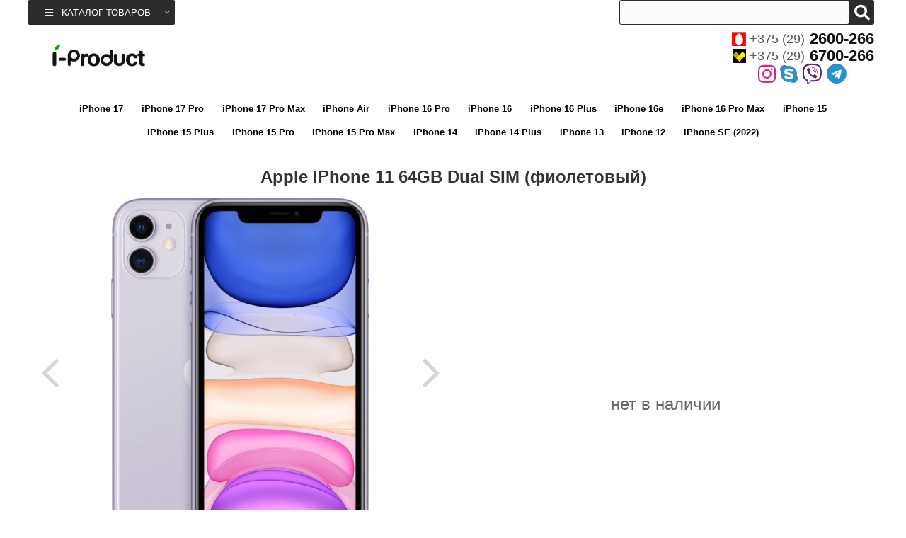

--- FILE ---
content_type: text/html; charset=utf-8
request_url: https://i-product.by/apple-iphone-11-64gb-dual-sim-fioletovyj
body_size: 4555
content:
<!doctype html>
<html lang="ru">
<head>
    <meta charset="utf-8">
    <meta name="viewport" content="width=device-width, initial-scale=1">
    <title>Apple iPhone 11 64GB Dual SIM (фиолетовый) — купить в Минске ☛ iProduct</title>
    <meta name="description" content="Продажа Apple iPhone 11 64GB Dual SIM (фиолетовый) в Минске ☛ Доставка по всей Беларуси ★ Интернет-магазин iProduct ☎ +375 (29) 6700-266">    <link href="/style200422.css" rel="stylesheet">
    <link rel="shortcut icon" href="/favicon.ico" type="image/x-icon" />
    <link rel="canonical" href="https://i-product.by/apple-iphone-11-64gb-dual-sim-fioletovyj" />

    <!-- Google Tag Manager -->
    <script>(function(w,d,s,l,i){w[l]=w[l]||[];w[l].push({'gtm.start':
                new Date().getTime(),event:'gtm.js'});var f=d.getElementsByTagName(s)[0],
            j=d.createElement(s),dl=l!='dataLayer'?'&l='+l:'';j.async=true;j.src=
            'https://www.googletagmanager.com/gtm.js?id='+i+dl;f.parentNode.insertBefore(j,f);
        })(window,document,'script','dataLayer','GTM-PP562R7');</script>
    <!-- End Google Tag Manager -->
</head>
<body>
<!-- Google Tag Manager (noscript) -->
<noscript><iframe src="https://www.googletagmanager.com/ns.html?id=GTM-PP562R7" height="0" width="0" style="display:none;visibility:hidden"></iframe></noscript>
<!-- End Google Tag Manager (noscript) -->
<div class="c top-line">
    <div class="w" style="display: flex;justify-content: space-between;">

        <div class="top-menu-box">

            <ul class="top-menu">
                <li>
                    <a href="" class="top-menu-toggle">
                        <i class="fal fa-bars"></i>
                        <span>Каталог товаров</span>
                        <i class="fal fa-angle-down"></i>
                    </a>
                    <ul class="top-menu-ul hide">
                        <li><a href="/iphone"><span>iPhone</span></a></li><li><a href="/ipad"><span>iPad</span></a></li><li><a href="/iwatch"><span>Watch</span></a></li><li><a href="/macbook"><span>MacBook</span></a></li><li><a href="/airpods"><span>AirPods</span></a></li><li><a href="/imac"><span>iMac</span></a></li><li><a href="/aksessuary"><span>Аксессуары</span></a></li>                    </ul>
                </li>
            </ul>

        </div>

        <div class="top-line-box">

            <div class="box-f-right">
                <div class="search">
                    <div>
                        <input onblur="hide();" onkeyup="lookup(this.value);" id="inputString" type="text">
                        <div class="search-button" data-class-body="show-search-form"><i class="fa fa-search"></i><i class="fa fa-times"></i></div>
                        <div class="search-res">
                            <div class="list-search"></div>
                        </div>
                    </div>
                </div>
            </div>

        </div>
    </div>
</div>

<div class="c header">
    <div class="w">

        <a href="/" class="logo" rel="nofollow">
            <img alt="Магазин Apple в Минске" src="/i/css/images/i-product-2.png">
        </a>

        <div class="header-box">

            <div class="contact-phone">
                <div>
                    <a href="tel:+375292600266"><i class="mts"></i>+375 (29) <span>2600-266</span></a>
                </div>
                <div>
                    <a href="tel:+375296700266"><i class="velcom"></i>+375 (29) <span>6700-266</span></a>
                </div>
                <div class="c__messengers">
                    <a class="b__instagram" rel="nofollow" target="_blank" href="https://www.instagram.com/iproduct.minsk/">
                        <i class="fab fa-instagram"></i>
                    </a>
                    <a class="b__skype" rel="nofollow" target="_blank"  href="skype:i-product.by">
                        <i class="fab fa-skype"></i>
                    </a>
                    <a class="b__viber" rel="nofollow" target="_blank" href="viber://chat?number=%2B375296700266">
                        <i class="fab fa-viber"></i>
                    </a>
                    <a class="b__telegram" rel="nofollow" target="_blank" href="tg://resolve?domain=i_product">
                        <i class="fab fa-telegram"></i>
                    </a>
                </div>

            </div>

        </div>

    </div>
</div><div class="c">

	<div class="w">

		<div class="center-sku" itemscope itemtype="http://schema.org/Product">

            <meta itemprop="name" content="Apple iPhone 11 64GB Dual SIM (фиолетовый)" />

			<div class="list-category"><a href="/iphone-17">iPhone 17</a> <a href="/iphone-17-pro">iPhone 17 Pro</a> <a href="/iphone-17-pro-max">iPhone 17 Pro Max</a> <a href="/apple-iphone-air">iPhone Air</a> <a href="/iphone-16-pro">iPhone 16 Pro</a> <a href="/iphone-16">iPhone 16</a> <a href="/iphone-16-plus">iPhone 16 Plus</a> <a href="/iphone-16e">iPhone 16e</a> <a href="/iphone-16-pro-max">iPhone 16 Pro Max</a> <a href="/iphone-15">iPhone 15</a> <a href="/iphone-15-plus">iPhone 15 Plus</a> <a href="/iphone-15-pro">iPhone 15 Pro</a> <a href="/iphone-15-pro-max">iPhone 15 Pro Max</a> <a href="/iphone-14">iPhone 14</a> <a href="/iphone-14-plus">iPhone 14 Plus</a> <a href="/iphone-13">iPhone 13</a> <a href="/iphone-12">iPhone 12</a> <a href="/iphone-se-2022">iPhone SE (2022)</a> </div>
			<h1>Apple iPhone 11 64GB Dual SIM (фиолетовый)</h1>

			<div class="image-box">
                
		<div class="item-images">
			<div id="container">
				<div id="products">
					<div class="slides_container"><a class="gallery" href="https://i-product.by/images/o/apple-iphone-11-64gb-dual-sim-fioletovyj_1.jpg" itemprop="image"><img src="/images/b/apple-iphone-11-64gb-dual-sim-fioletovyj_1.jpg" alt="Apple iPhone 11 64GB Dual SIM (фиолетовый) фото 1" /></a><a class="gallery" href="https://i-product.by/images/o/apple-iphone-11-64gb-dual-sim-fioletovyj_2.jpg" itemprop="image"><img src="/images/b/apple-iphone-11-64gb-dual-sim-fioletovyj_2.jpg" alt="Apple iPhone 11 64GB Dual SIM (фиолетовый) фото 2" /></a><a class="gallery" href="https://i-product.by/images/o/apple-iphone-11-64gb-dual-sim-fioletovyj_3.jpg" itemprop="image"><img src="/images/b/apple-iphone-11-64gb-dual-sim-fioletovyj_3.jpg" alt="Apple iPhone 11 64GB Dual SIM (фиолетовый) фото 3" /></a><a class="gallery" href="https://i-product.by/images/o/apple-iphone-11-64gb-dual-sim-fioletovyj_4.jpg" itemprop="image"><img src="/images/b/apple-iphone-11-64gb-dual-sim-fioletovyj_4.jpg" alt="Apple iPhone 11 64GB Dual SIM (фиолетовый) фото 4" /></a>
					</div>			
					<ul class="pagination"><li><a href="#"><img src="/images/s/apple-iphone-11-64gb-dual-sim-fioletovyj_1.jpg"  alt="Apple iPhone 11 64GB Dual SIM (фиолетовый) фото 1" /></a></li><li><a href="#"><img src="/images/s/apple-iphone-11-64gb-dual-sim-fioletovyj_2.jpg"  alt="Apple iPhone 11 64GB Dual SIM (фиолетовый) фото 2" /></a></li><li><a href="#"><img src="/images/s/apple-iphone-11-64gb-dual-sim-fioletovyj_3.jpg"  alt="Apple iPhone 11 64GB Dual SIM (фиолетовый) фото 3" /></a></li><li><a href="#"><img src="/images/s/apple-iphone-11-64gb-dual-sim-fioletovyj_4.jpg"  alt="Apple iPhone 11 64GB Dual SIM (фиолетовый) фото 4" /></a></li>
					</ul>			
				</div>
			</div>
		</div>			</div>
			<div class="price-box">

				<div class="sku-price">нет в наличии</div>
				
                
                
                
			</div>

            <meta itemprop="sku" content="780" />
            <div itemprop="brand" itemtype="http://schema.org/Thing" itemscope>
                <meta itemprop="name" content="Apple" />
            </div>

			<div style="margin: 2rem 1rem 0;"></div>
			<div style="margin: 2rem 1rem 0;font-size: .8em;">
                Изготовитель: Apple Inc. 1 Infinite Loop, Cupertino, CA 95014, USA<br>
                Импортер: ОАО "Сантелеком", 220114, Минск, Стариновская, 2, пом. 174 Юр. адрес: Минская обл., г. Борисов, ул. Гоголя, 23-3/1 УНП 691282396<br>
                Срок службы: 3 года
			</div>
			<div class="model-value"><div class="title"><span>Технические характеристики</span></div><table><tr><td colspan="2">Общая информация</td></tr><tr><td>Дата выхода на рынок</td><td>2019 г.</td></tr><tr><td colspan="2">Основные</td></tr><tr><td>Тип</td><td>смартфон</td></tr><tr><td>Операционная система</td><td>Apple iOS</td></tr><tr><td>Версия операционной системы</td><td>iOS 13</td></tr><tr><td>Размер экрана</td><td>6.1&quot;</td></tr><tr><td>Разрешение экрана</td><td>828x1792</td></tr><tr><td>Оперативная память</td><td>4 ГБ</td></tr><tr><td>Флэш-память</td><td>64 ГБ</td></tr><tr><td>Встроенная камера</td><td>есть, 12 Мп + 12 Мп</td></tr><tr><td>Количество основных камер</td><td>2</td></tr><tr><td>Количество точек матрицы</td><td>12 Мп</td></tr><tr><td>Количество SIM-карт</td><td>2</td></tr><tr><td>Формат SIM-карты</td><td>nano-SIM</td></tr><tr><td>Максимальное разрешение видео</td><td>3840x2160 (60 кадров/с)</td></tr><tr><td>Поддержка карт памяти</td><td><i class="fal fa-times c-lg"></i></td></tr><tr><td colspan="2">Процессор</td></tr><tr><td>Платформа</td><td>Apple A</td></tr><tr><td>Процессор</td><td>Apple A13 Bionic</td></tr><tr><td>Тактовая частота процессора</td><td>2 650 МГц</td></tr><tr><td>Количество ядер</td><td>6 (2+4)</td></tr><tr><td>Микроархитектура ЦПУ</td><td>Lightning 2650 МГц + Thunder 1800 МГц</td></tr><tr><td>Разрядность процессора</td><td>64 бита</td></tr><tr><td>Техпроцесс</td><td>7 нм</td></tr><tr><td colspan="2">Конструкция</td></tr><tr><td>Конструкция корпуса</td><td>моноблок</td></tr><tr><td>Сменные панели</td><td><i class="fal fa-times c-lg"></i></td></tr><tr><td>Материал корпуса</td><td>металл, стекло</td></tr><tr><td>Цвет корпуса</td><td>фиолетовый</td></tr><tr><td>Цвет фронтальной панели</td><td>черный</td></tr><tr><td>Ударопрочный корпус</td><td><i class="fal fa-times c-lg"></i></td></tr><tr><td>Пыле- и влагозащита</td><td>есть, IP68</td></tr><tr><td>Физическая QWERTY-клавиатура</td><td><i class="fal fa-times c-lg"></i></td></tr><tr><td>Расположение фронтальной камеры</td><td>в выступе на экране (&quot;челка&quot;)</td></tr><tr><td>Кнопка SOS</td><td><i class="fal fa-times c-lg"></i></td></tr><tr><td colspan="2">Размеры и вес</td></tr><tr><td>Длина</td><td>150.9 мм</td></tr><tr><td>Ширина</td><td>75.7 мм</td></tr><tr><td>Толщина</td><td>8.3 мм</td></tr><tr><td>Вес</td><td>194 г</td></tr><tr><td colspan="2">Экран</td></tr><tr><td>Технология экрана</td><td>IPS</td></tr><tr><td>Количество цветов экрана</td><td>16 млн</td></tr><tr><td>Разрешающая способность экрана</td><td>326 ppi</td></tr><tr><td>Соотношение сторон</td><td>19.5:9</td></tr><tr><td>Сенсорный экран</td><td><i class="fas fa-check fse12"></i></td></tr><tr><td>Защита от царапин</td><td><i class="fas fa-check fse12"></i></td></tr><tr><td colspan="2">Основная камера</td></tr><tr><td>Характеристики камеры</td><td>12 Мп, f/1.8, 26мм, 1/2.55&quot;, 1.4мкм, оптическая стабилизация12 Мп, f/2.4, 13мм, 120°</td></tr><tr><td>Дополнительные модули камеры</td><td>широкоугольный</td></tr><tr><td>Встроенная вспышка</td><td><i class="fas fa-check fse12"></i></td></tr><tr><td>Автоматическая фокусировка</td><td><i class="fas fa-check fse12"></i></td></tr><tr><td>Оптическая стабилизация</td><td><i class="fas fa-check fse12"></i></td></tr><tr><td>Диафрагма основной камеры</td><td>f/1.8</td></tr><tr><td>Максимальное количество кадров в секунду</td><td>240 кадров/с</td></tr><tr><td colspan="2">Фронтальная камера</td></tr><tr><td>Фронтальная камера</td><td>есть, 12 Мп</td></tr><tr><td>Двойная камера</td><td><i class="fal fa-times c-lg"></i></td></tr><tr><td>Автоматическая фокусировка</td><td><i class="fal fa-times c-lg"></i></td></tr><tr><td>Оптическая стабилизация</td><td><i class="fal fa-times c-lg"></i></td></tr><tr><td>Встроенная вспышка</td><td><i class="fal fa-times c-lg"></i></td></tr><tr><td>Диафрагма</td><td>f/2.2</td></tr><tr><td>Максимальное разрешение видео</td><td>3840x2160 (4K UHD)</td></tr><tr><td colspan="2">Функции</td></tr><tr><td>Светодиодный индикатор</td><td><i class="fal fa-times c-lg"></i></td></tr><tr><td>Стереодинамики</td><td><i class="fas fa-check fse12"></i></td></tr><tr><td>Сканер отпечатка пальца</td><td><i class="fal fa-times c-lg"></i></td></tr><tr><td>Сканер карты лица или радужки глаза</td><td><i class="fas fa-check fse12"></i></td></tr><tr><td>Разблокировка по лицу</td><td><i class="fas fa-check fse12"></i></td></tr><tr><td>Регистрация силы нажатий</td><td><i class="fal fa-times c-lg"></i></td></tr><tr><td>Монитор сердечного ритма</td><td><i class="fal fa-times c-lg"></i></td></tr><tr><td>Работа в перчатках</td><td><i class="fal fa-times c-lg"></i></td></tr><tr><td>ИК-передатчик</td><td><i class="fal fa-times c-lg"></i></td></tr><tr><td>FM-приёмник</td><td><i class="fal fa-times c-lg"></i></td></tr><tr><td>Беспроводная зарядка</td><td><i class="fas fa-check fse12"></i></td></tr><tr><td>Обратная беспроводная зарядка</td><td><i class="fal fa-times c-lg"></i></td></tr><tr><td>Быстрая зарядка</td><td>есть, USB Power Delivery 2.0</td></tr><tr><td colspan="2">Датчики</td></tr><tr><td>Акселерометр</td><td><i class="fas fa-check fse12"></i></td></tr><tr><td>Гироскоп</td><td><i class="fas fa-check fse12"></i></td></tr><tr><td>Датчик освещенности</td><td><i class="fas fa-check fse12"></i></td></tr><tr><td>Барометр</td><td><i class="fas fa-check fse12"></i></td></tr><tr><td>ANT+</td><td><i class="fal fa-times c-lg"></i></td></tr><tr><td colspan="2">Навигация</td></tr><tr><td>GPS</td><td><i class="fas fa-check fse12"></i></td></tr><tr><td>ГЛОНАСС</td><td><i class="fas fa-check fse12"></i></td></tr><tr><td>Beidou</td><td><i class="fas fa-check fse12"></i></td></tr><tr><td colspan="2">Передача данных</td></tr><tr><td>EDGE</td><td><i class="fas fa-check fse12"></i></td></tr><tr><td>HSPA</td><td><i class="fas fa-check fse12"></i></td></tr><tr><td>HSPA+</td><td><i class="fas fa-check fse12"></i></td></tr><tr><td>LTE</td><td><i class="fas fa-check fse12"></i></td></tr><tr><td colspan="2">Интерфейсы</td></tr><tr><td>Bluetooth</td><td>есть, 5.0</td></tr><tr><td>Аудиовыход</td><td>есть, lightning</td></tr><tr><td>Wi-Fi</td><td>есть, 802.11 ax</td></tr><tr><td>Разъём подключения</td><td>lightning</td></tr><tr><td>HDMI-выход</td><td><i class="fal fa-times c-lg"></i></td></tr><tr><td>NFC</td><td><i class="fas fa-check fse12"></i></td></tr><tr><td colspan="2">Аккумулятор и время работы</td></tr><tr><td>Тип аккумулятора</td><td>Li-ion</td></tr><tr><td>Емкость аккумулятора</td><td>3 046 мА·ч</td></tr><tr><td>Несъёмный аккумулятор</td><td><i class="fas fa-check fse12"></i></td></tr><tr><td>Время воспроизведения видео</td><td>17 часов</td></tr><tr><td>Время воспроизведения аудио</td><td>2 суток, 17 часов</td></tr></table></div>			<div class="likeSkuTitle">Похожие товары</div>
			<div class="likeSku">
                            </div>
			
		</div>
	</div>
</div>

<div class="al" data-in="map"></div>

<div class="c footer al" data-in="footer"></div>
<div class="overlay"></div>
<script src="/jquery.js"></script>


    <script>
        $(document).one('click mouseover scroll', function () {
            $.ajax({
                type: 'GET',
                url: '/t/ajax/sessclick.php',
                success: function (data) {
                    console.log(data);
                }
            });
        });
    </script>

</body>
</html>